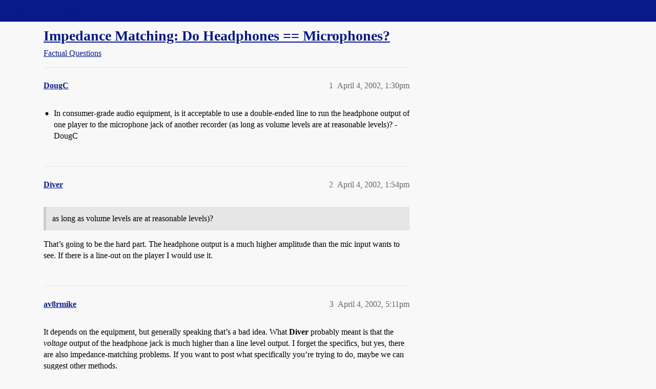

--- FILE ---
content_type: text/html; charset=utf-8
request_url: https://boards.straightdope.com/t/impedance-matching-do-headphones-microphones/101757
body_size: 8430
content:
<!DOCTYPE html>
<html lang="en">
  <head>
    <meta charset="utf-8">
    <title>Impedance Matching: Do Headphones == Microphones? - Factual Questions - Straight Dope Message Board</title>
    <meta name="description" content="In consumer-grade audio equipment, is it acceptable to use a double-ended line to run the headphone output of one player to the microphone jack of another recorder (as long as volume levels are at reasonable levels)&amp;hellip;">
    <meta name="generator" content="Discourse 2026.1.0-latest - https://github.com/discourse/discourse version f8f53ac5e8e4348ae308fcddc078766463d5e5f3">
<link rel="icon" type="image/png" href="https://global.discourse-cdn.com/straightdope/optimized/2X/e/e489c3b7d8fce19c4b355dd4fc3f88cc39c34b87_2_32x32.png">
<link rel="apple-touch-icon" type="image/png" href="https://global.discourse-cdn.com/straightdope/optimized/2X/e/e489c3b7d8fce19c4b355dd4fc3f88cc39c34b87_2_180x180.png">
<meta name="theme-color" media="all" content="#081a8a">

<meta name="color-scheme" content="light">

<meta name="viewport" content="width=device-width, initial-scale=1.0, minimum-scale=1.0, viewport-fit=cover">
<link rel="canonical" href="https://boards.straightdope.com/t/impedance-matching-do-headphones-microphones/101757" />


<link rel="search" type="application/opensearchdescription+xml" href="https://boards.straightdope.com/opensearch.xml" title="Straight Dope Message Board Search">

    
    <link href="https://sea3.discourse-cdn.com/straightdope/stylesheets/color_definitions_straightdope_10_15_14d88d7abb675dbd49d405276841b8ed8a760966.css?__ws=boards.straightdope.com" media="all" rel="stylesheet" class="light-scheme" data-scheme-id="10"/>

<link href="https://sea3.discourse-cdn.com/straightdope/stylesheets/common_c7b90b2fa68f990419ac699a4907d36dd20e49f5.css?__ws=boards.straightdope.com" media="all" rel="stylesheet" data-target="common"  />

  <link href="https://sea3.discourse-cdn.com/straightdope/stylesheets/mobile_c7b90b2fa68f990419ac699a4907d36dd20e49f5.css?__ws=boards.straightdope.com" media="(max-width: 39.99999rem)" rel="stylesheet" data-target="mobile"  />
  <link href="https://sea3.discourse-cdn.com/straightdope/stylesheets/desktop_c7b90b2fa68f990419ac699a4907d36dd20e49f5.css?__ws=boards.straightdope.com" media="(min-width: 40rem)" rel="stylesheet" data-target="desktop"  />



    <link href="https://sea3.discourse-cdn.com/straightdope/stylesheets/checklist_c7b90b2fa68f990419ac699a4907d36dd20e49f5.css?__ws=boards.straightdope.com" media="all" rel="stylesheet" data-target="checklist"  />
    <link href="https://sea3.discourse-cdn.com/straightdope/stylesheets/discourse-adplugin_c7b90b2fa68f990419ac699a4907d36dd20e49f5.css?__ws=boards.straightdope.com" media="all" rel="stylesheet" data-target="discourse-adplugin"  />
    <link href="https://sea3.discourse-cdn.com/straightdope/stylesheets/discourse-ai_c7b90b2fa68f990419ac699a4907d36dd20e49f5.css?__ws=boards.straightdope.com" media="all" rel="stylesheet" data-target="discourse-ai"  />
    <link href="https://sea3.discourse-cdn.com/straightdope/stylesheets/discourse-akismet_c7b90b2fa68f990419ac699a4907d36dd20e49f5.css?__ws=boards.straightdope.com" media="all" rel="stylesheet" data-target="discourse-akismet"  />
    <link href="https://sea3.discourse-cdn.com/straightdope/stylesheets/discourse-cakeday_c7b90b2fa68f990419ac699a4907d36dd20e49f5.css?__ws=boards.straightdope.com" media="all" rel="stylesheet" data-target="discourse-cakeday"  />
    <link href="https://sea3.discourse-cdn.com/straightdope/stylesheets/discourse-data-explorer_c7b90b2fa68f990419ac699a4907d36dd20e49f5.css?__ws=boards.straightdope.com" media="all" rel="stylesheet" data-target="discourse-data-explorer"  />
    <link href="https://sea3.discourse-cdn.com/straightdope/stylesheets/discourse-details_c7b90b2fa68f990419ac699a4907d36dd20e49f5.css?__ws=boards.straightdope.com" media="all" rel="stylesheet" data-target="discourse-details"  />
    <link href="https://sea3.discourse-cdn.com/straightdope/stylesheets/discourse-github_c7b90b2fa68f990419ac699a4907d36dd20e49f5.css?__ws=boards.straightdope.com" media="all" rel="stylesheet" data-target="discourse-github"  />
    <link href="https://sea3.discourse-cdn.com/straightdope/stylesheets/discourse-lazy-videos_c7b90b2fa68f990419ac699a4907d36dd20e49f5.css?__ws=boards.straightdope.com" media="all" rel="stylesheet" data-target="discourse-lazy-videos"  />
    <link href="https://sea3.discourse-cdn.com/straightdope/stylesheets/discourse-local-dates_c7b90b2fa68f990419ac699a4907d36dd20e49f5.css?__ws=boards.straightdope.com" media="all" rel="stylesheet" data-target="discourse-local-dates"  />
    <link href="https://sea3.discourse-cdn.com/straightdope/stylesheets/discourse-math_c7b90b2fa68f990419ac699a4907d36dd20e49f5.css?__ws=boards.straightdope.com" media="all" rel="stylesheet" data-target="discourse-math"  />
    <link href="https://sea3.discourse-cdn.com/straightdope/stylesheets/discourse-narrative-bot_c7b90b2fa68f990419ac699a4907d36dd20e49f5.css?__ws=boards.straightdope.com" media="all" rel="stylesheet" data-target="discourse-narrative-bot"  />
    <link href="https://sea3.discourse-cdn.com/straightdope/stylesheets/discourse-policy_c7b90b2fa68f990419ac699a4907d36dd20e49f5.css?__ws=boards.straightdope.com" media="all" rel="stylesheet" data-target="discourse-policy"  />
    <link href="https://sea3.discourse-cdn.com/straightdope/stylesheets/discourse-presence_c7b90b2fa68f990419ac699a4907d36dd20e49f5.css?__ws=boards.straightdope.com" media="all" rel="stylesheet" data-target="discourse-presence"  />
    <link href="https://sea3.discourse-cdn.com/straightdope/stylesheets/discourse-solved_c7b90b2fa68f990419ac699a4907d36dd20e49f5.css?__ws=boards.straightdope.com" media="all" rel="stylesheet" data-target="discourse-solved"  />
    <link href="https://sea3.discourse-cdn.com/straightdope/stylesheets/discourse-templates_c7b90b2fa68f990419ac699a4907d36dd20e49f5.css?__ws=boards.straightdope.com" media="all" rel="stylesheet" data-target="discourse-templates"  />
    <link href="https://sea3.discourse-cdn.com/straightdope/stylesheets/discourse-tooltips_c7b90b2fa68f990419ac699a4907d36dd20e49f5.css?__ws=boards.straightdope.com" media="all" rel="stylesheet" data-target="discourse-tooltips"  />
    <link href="https://sea3.discourse-cdn.com/straightdope/stylesheets/discourse-topic-voting_c7b90b2fa68f990419ac699a4907d36dd20e49f5.css?__ws=boards.straightdope.com" media="all" rel="stylesheet" data-target="discourse-topic-voting"  />
    <link href="https://sea3.discourse-cdn.com/straightdope/stylesheets/discourse-user-notes_c7b90b2fa68f990419ac699a4907d36dd20e49f5.css?__ws=boards.straightdope.com" media="all" rel="stylesheet" data-target="discourse-user-notes"  />
    <link href="https://sea3.discourse-cdn.com/straightdope/stylesheets/footnote_c7b90b2fa68f990419ac699a4907d36dd20e49f5.css?__ws=boards.straightdope.com" media="all" rel="stylesheet" data-target="footnote"  />
    <link href="https://sea3.discourse-cdn.com/straightdope/stylesheets/hosted-site_c7b90b2fa68f990419ac699a4907d36dd20e49f5.css?__ws=boards.straightdope.com" media="all" rel="stylesheet" data-target="hosted-site"  />
    <link href="https://sea3.discourse-cdn.com/straightdope/stylesheets/poll_c7b90b2fa68f990419ac699a4907d36dd20e49f5.css?__ws=boards.straightdope.com" media="all" rel="stylesheet" data-target="poll"  />
    <link href="https://sea3.discourse-cdn.com/straightdope/stylesheets/spoiler-alert_c7b90b2fa68f990419ac699a4907d36dd20e49f5.css?__ws=boards.straightdope.com" media="all" rel="stylesheet" data-target="spoiler-alert"  />
    <link href="https://sea3.discourse-cdn.com/straightdope/stylesheets/discourse-ai_mobile_c7b90b2fa68f990419ac699a4907d36dd20e49f5.css?__ws=boards.straightdope.com" media="(max-width: 39.99999rem)" rel="stylesheet" data-target="discourse-ai_mobile"  />
    <link href="https://sea3.discourse-cdn.com/straightdope/stylesheets/discourse-solved_mobile_c7b90b2fa68f990419ac699a4907d36dd20e49f5.css?__ws=boards.straightdope.com" media="(max-width: 39.99999rem)" rel="stylesheet" data-target="discourse-solved_mobile"  />
    <link href="https://sea3.discourse-cdn.com/straightdope/stylesheets/discourse-topic-voting_mobile_c7b90b2fa68f990419ac699a4907d36dd20e49f5.css?__ws=boards.straightdope.com" media="(max-width: 39.99999rem)" rel="stylesheet" data-target="discourse-topic-voting_mobile"  />
    <link href="https://sea3.discourse-cdn.com/straightdope/stylesheets/discourse-ai_desktop_c7b90b2fa68f990419ac699a4907d36dd20e49f5.css?__ws=boards.straightdope.com" media="(min-width: 40rem)" rel="stylesheet" data-target="discourse-ai_desktop"  />
    <link href="https://sea3.discourse-cdn.com/straightdope/stylesheets/discourse-topic-voting_desktop_c7b90b2fa68f990419ac699a4907d36dd20e49f5.css?__ws=boards.straightdope.com" media="(min-width: 40rem)" rel="stylesheet" data-target="discourse-topic-voting_desktop"  />
    <link href="https://sea3.discourse-cdn.com/straightdope/stylesheets/poll_desktop_c7b90b2fa68f990419ac699a4907d36dd20e49f5.css?__ws=boards.straightdope.com" media="(min-width: 40rem)" rel="stylesheet" data-target="poll_desktop"  />

  <link href="https://sea3.discourse-cdn.com/straightdope/stylesheets/common_theme_26_ae42e2bcf9a0be5e6a4bda9e634682eaabf9ea17.css?__ws=boards.straightdope.com" media="all" rel="stylesheet" data-target="common_theme" data-theme-id="26" data-theme-name="custom ads"/>
<link href="https://sea3.discourse-cdn.com/straightdope/stylesheets/common_theme_9_ce9ead0f0a731df12505262e5af37e158e346a07.css?__ws=boards.straightdope.com" media="all" rel="stylesheet" data-target="common_theme" data-theme-id="9" data-theme-name="custom header links"/>
<link href="https://sea3.discourse-cdn.com/straightdope/stylesheets/common_theme_11_1222a2b4cd48aab8159198f692febbe7b533ed8b.css?__ws=boards.straightdope.com" media="all" rel="stylesheet" data-target="common_theme" data-theme-id="11" data-theme-name="easy footer"/>
<link href="https://sea3.discourse-cdn.com/straightdope/stylesheets/common_theme_24_c1f79bf338f8bf6fca17b41a7251be34a89b3d82.css?__ws=boards.straightdope.com" media="all" rel="stylesheet" data-target="common_theme" data-theme-id="24" data-theme-name="icon header links"/>
<link href="https://sea3.discourse-cdn.com/straightdope/stylesheets/common_theme_15_f364cf464eec7c466958c417fe4d650baf3e79ae.css?__ws=boards.straightdope.com" media="all" rel="stylesheet" data-target="common_theme" data-theme-id="15" data-theme-name="straight dope light"/>
<link href="https://sea3.discourse-cdn.com/straightdope/stylesheets/common_theme_20_d21e311302db0790eee85a63f95d7c35948c489c.css?__ws=boards.straightdope.com" media="all" rel="stylesheet" data-target="common_theme" data-theme-id="20" data-theme-name="hide flagging options"/>
    
    <link href="https://sea3.discourse-cdn.com/straightdope/stylesheets/desktop_theme_15_9228fdb0571600ae5df476e212ae70bcbbaa3f7e.css?__ws=boards.straightdope.com" media="(min-width: 40rem)" rel="stylesheet" data-target="desktop_theme" data-theme-id="15" data-theme-name="straight dope light"/>

    
<!-- Google Tag Manager -->
<script defer="" src="https://sea3.discourse-cdn.com/straightdope/theme-javascripts/8898f2da089803c5a8a0d5664058b30b6d4944b3.js?__ws=boards.straightdope.com" data-theme-id="12" nonce="FcIAIXmjgB4qtqudQzlhjRklC"></script>
<!-- End Google Tag Manager -—>
</head>-->
<!-- This is utilized for the custom ads component -->
<script defer="" data-domain="boards.straightdope.com" src="https://www.discourse.org/js/script.outbound-links.tagged-events.js" nonce="FcIAIXmjgB4qtqudQzlhjRklC"></script>
    <meta id="data-ga-universal-analytics" data-tracking-code="UA-52083976-16" data-json="{&quot;cookieDomain&quot;:&quot;boards.straightdope.com&quot;}" data-auto-link-domains="">

  <script defer src="https://global.discourse-cdn.com/straightdope/assets/google-universal-analytics-v3-b3a99bbc.br.js" data-discourse-entrypoint="google-universal-analytics-v3" nonce="FcIAIXmjgB4qtqudQzlhjRklC"></script>


        <link rel="alternate nofollow" type="application/rss+xml" title="RSS feed of &#39;Impedance Matching: Do Headphones == Microphones?&#39;" href="https://boards.straightdope.com/t/impedance-matching-do-headphones-microphones/101757.rss" />
    <meta property="og:site_name" content="Straight Dope Message Board" />
<meta property="og:type" content="website" />
<meta name="twitter:card" content="summary" />
<meta name="twitter:image" content="https://global.discourse-cdn.com/straightdope/original/2X/e/e489c3b7d8fce19c4b355dd4fc3f88cc39c34b87.png" />
<meta property="og:image" content="https://global.discourse-cdn.com/straightdope/original/2X/e/e489c3b7d8fce19c4b355dd4fc3f88cc39c34b87.png" />
<meta property="og:url" content="https://boards.straightdope.com/t/impedance-matching-do-headphones-microphones/101757" />
<meta name="twitter:url" content="https://boards.straightdope.com/t/impedance-matching-do-headphones-microphones/101757" />
<meta property="og:title" content="Impedance Matching: Do Headphones == Microphones?" />
<meta name="twitter:title" content="Impedance Matching: Do Headphones == Microphones?" />
<meta property="og:description" content="In consumer-grade audio equipment, is it acceptable to use a double-ended line to run the headphone output of one player to the microphone jack of another recorder (as long as volume levels are at reasonable levels)? - DougC" />
<meta name="twitter:description" content="In consumer-grade audio equipment, is it acceptable to use a double-ended line to run the headphone output of one player to the microphone jack of another recorder (as long as volume levels are at reasonable levels)? - DougC" />
<meta property="og:article:section" content="Factual Questions" />
<meta property="og:article:section:color" content="0088CC" />
<meta property="article:published_time" content="2002-04-04T13:30:12+00:00" />
<meta property="og:ignore_canonical" content="true" />


    
  </head>
  <body class="crawler ">
    
    <header>
  <a href="/">Straight Dope Message Board</a>
</header>

    <div id="main-outlet" class="wrap" role="main">
        <div id="topic-title">
    <h1>
      <a href="/t/impedance-matching-do-headphones-microphones/101757">Impedance Matching: Do Headphones == Microphones?</a>
    </h1>

      <div class="topic-category" itemscope itemtype="http://schema.org/BreadcrumbList">
          <span itemprop="itemListElement" itemscope itemtype="http://schema.org/ListItem">
            <a href="/c/factual-questions/9" class="badge-wrapper bullet" itemprop="item">
              <span class='badge-category-bg' style='background-color: #0088CC'></span>
              <span class='badge-category clear-badge'>
                <span class='category-name' itemprop='name'>Factual Questions</span>
              </span>
            </a>
            <meta itemprop="position" content="1" />
          </span>
      </div>

  </div>

  

    <div itemscope itemtype='http://schema.org/DiscussionForumPosting'>
      <meta itemprop='headline' content='Impedance Matching: Do Headphones == Microphones?'>
      <link itemprop='url' href='https://boards.straightdope.com/t/impedance-matching-do-headphones-microphones/101757'>
      <meta itemprop='datePublished' content='2002-04-04T13:30:12Z'>
        <meta itemprop='articleSection' content='Factual Questions'>
      <meta itemprop='keywords' content=''>
      <div itemprop='publisher' itemscope itemtype="http://schema.org/Organization">
        <meta itemprop='name' content='Straight Dope Message Board'>
          <div itemprop='logo' itemscope itemtype="http://schema.org/ImageObject">
            <meta itemprop='url' content='https://global.discourse-cdn.com/straightdope/original/2X/8/869bc1b860d43b6812f2b6372013429a49590e87.jpeg'>
          </div>
      </div>


          <div id='post_1'  class='topic-body crawler-post'>
            <div class='crawler-post-meta'>
              <span class="creator" itemprop="author" itemscope itemtype="http://schema.org/Person">
                <a itemprop="url" rel='nofollow' href='https://boards.straightdope.com/u/DougC'><span itemprop='name'>DougC</span></a>
                
              </span>

                <link itemprop="mainEntityOfPage" href="https://boards.straightdope.com/t/impedance-matching-do-headphones-microphones/101757">


              <span class="crawler-post-infos">
                  <time  datetime='2002-04-04T13:30:12Z' class='post-time'>
                    April 4, 2002,  1:30pm
                  </time>
                  <meta itemprop='dateModified' content='2002-04-04T13:30:12Z'>
              <span itemprop='position'>1</span>
              </span>
            </div>
            <div class='post' itemprop='text'>
              <ul>
<li>
<ul>
<li>
<ul>
<li>In consumer-grade audio equipment, is it acceptable to use a double-ended line to run the headphone output of one player to the microphone jack of another recorder (as long as volume levels are at reasonable levels)? - DougC</li>
</ul>
</li>
</ul>
</li>
</ul>
            </div>

            <div itemprop="interactionStatistic" itemscope itemtype="http://schema.org/InteractionCounter">
              <meta itemprop="interactionType" content="http://schema.org/LikeAction"/>
              <meta itemprop="userInteractionCount" content="0" />
              <span class='post-likes'></span>
            </div>


            
          </div>
          <div id='post_2' itemprop='comment' itemscope itemtype='http://schema.org/Comment' class='topic-body crawler-post'>
            <div class='crawler-post-meta'>
              <span class="creator" itemprop="author" itemscope itemtype="http://schema.org/Person">
                <a itemprop="url" rel='nofollow' href='https://boards.straightdope.com/u/Diver'><span itemprop='name'>Diver</span></a>
                
              </span>



              <span class="crawler-post-infos">
                  <time itemprop='datePublished' datetime='2002-04-04T13:54:05Z' class='post-time'>
                    April 4, 2002,  1:54pm
                  </time>
                  <meta itemprop='dateModified' content='2002-04-04T13:54:05Z'>
              <span itemprop='position'>2</span>
              </span>
            </div>
            <div class='post' itemprop='text'>
              <aside class="quote no-group">
<blockquote>
<p>as long as volume levels are at reasonable levels)?</p>
</blockquote>
</aside>
<p>That’s going  to be the hard part. The headphone output is a much higher amplitude than the mic input wants to see. If there is a line-out on the player I would use it.</p>
            </div>

            <div itemprop="interactionStatistic" itemscope itemtype="http://schema.org/InteractionCounter">
              <meta itemprop="interactionType" content="http://schema.org/LikeAction"/>
              <meta itemprop="userInteractionCount" content="0" />
              <span class='post-likes'></span>
            </div>


            
          </div>
          <div id='post_3' itemprop='comment' itemscope itemtype='http://schema.org/Comment' class='topic-body crawler-post'>
            <div class='crawler-post-meta'>
              <span class="creator" itemprop="author" itemscope itemtype="http://schema.org/Person">
                <a itemprop="url" rel='nofollow' href='https://boards.straightdope.com/u/av8rmike'><span itemprop='name'>av8rmike</span></a>
                
              </span>



              <span class="crawler-post-infos">
                  <time itemprop='datePublished' datetime='2002-04-04T17:11:48Z' class='post-time'>
                    April 4, 2002,  5:11pm
                  </time>
                  <meta itemprop='dateModified' content='2002-04-04T17:11:48Z'>
              <span itemprop='position'>3</span>
              </span>
            </div>
            <div class='post' itemprop='text'>
              <p>It depends on the equipment, but generally speaking that’s a bad idea.  What <strong>Diver</strong> probably meant is that the <em>voltage</em> output of the headphone jack is much higher than a line level output.  I forget the specifics, but yes, there are also impedance-matching problems.  If you want to post what specifically you’re trying to do, maybe we can suggest other methods.</p>
            </div>

            <div itemprop="interactionStatistic" itemscope itemtype="http://schema.org/InteractionCounter">
              <meta itemprop="interactionType" content="http://schema.org/LikeAction"/>
              <meta itemprop="userInteractionCount" content="0" />
              <span class='post-likes'></span>
            </div>


            
          </div>
          <div id='post_4' itemprop='comment' itemscope itemtype='http://schema.org/Comment' class='topic-body crawler-post'>
            <div class='crawler-post-meta'>
              <span class="creator" itemprop="author" itemscope itemtype="http://schema.org/Person">
                <a itemprop="url" rel='nofollow' href='https://boards.straightdope.com/u/DougC'><span itemprop='name'>DougC</span></a>
                
              </span>



              <span class="crawler-post-infos">
                  <time itemprop='datePublished' datetime='2002-04-04T22:23:51Z' class='post-time'>
                    April 4, 2002, 10:23pm
                  </time>
                  <meta itemprop='dateModified' content='2002-04-04T22:23:51Z'>
              <span itemprop='position'>4</span>
              </span>
            </div>
            <div class='post' itemprop='text'>
              <ul>
<li>
<ul>
<li>
<ul>
<li>I want to record directly from some audio equipment that has no line-outs, only headphone jacks. Is there an adapter to allow this? - DougC</li>
</ul>
</li>
</ul>
</li>
</ul>
            </div>

            <div itemprop="interactionStatistic" itemscope itemtype="http://schema.org/InteractionCounter">
              <meta itemprop="interactionType" content="http://schema.org/LikeAction"/>
              <meta itemprop="userInteractionCount" content="0" />
              <span class='post-likes'></span>
            </div>


            
          </div>
          <div id='post_5' itemprop='comment' itemscope itemtype='http://schema.org/Comment' class='topic-body crawler-post'>
            <div class='crawler-post-meta'>
              <span class="creator" itemprop="author" itemscope itemtype="http://schema.org/Person">
                <a itemprop="url" rel='nofollow' href='https://boards.straightdope.com/u/astro'><span itemprop='name'>astro</span></a>
                
              </span>



              <span class="crawler-post-infos">
                  <time itemprop='datePublished' datetime='2002-04-04T22:53:36Z' class='post-time'>
                    April 4, 2002, 10:53pm
                  </time>
                  <meta itemprop='dateModified' content='2002-04-04T22:53:36Z'>
              <span itemprop='position'>5</span>
              </span>
            </div>
            <div class='post' itemprop='text'>
              <p>Here… add sizing ior splitting  adapters as needed</p><aside class="onebox allowlistedgeneric" data-onebox-src="https://www.radioshack.com/">
  <header class="source">
      <img src="https://cdn.shopify.com/s/files/1/1490/5112/files/favicon-32x32_2_32x.png?v=1609309949" class="site-icon" width="32" height="32">

      <a href="https://www.radioshack.com/" target="_blank" rel="noopener nofollow ugc">RadioShack</a>
  </header>

  <article class="onebox-body">
    <div class="aspect-image" style="--aspect-ratio:690/361;"><img src="https://cdn.shopify.com/s/files/1/1490/5112/files/radioshack_logo_303608e2-a97b-4aa8-b8cb-7c8450674929_1200x1200.png?v=1620195343" class="thumbnail" width="690" height="361"></div>

<h3><a href="https://www.radioshack.com/" target="_blank" rel="noopener nofollow ugc">RadioShack.com Official Site - America's Technology Store</a></h3>

  <p>The Shack Is Back! Shop Radios, Headphones, TV Antennas, Cables &amp; Adapters, DIY Tools &amp; Parts, Electronics Maker Kits, and much more brand new arrivals daily! Don't forget to visit any of our 450+ RadioShack locations across America!</p>


  </article>

  <div class="onebox-metadata">
    
    
  </div>

  <div style="clear: both"></div>
</aside>

<aside class="quote no-group">
<blockquote>
<p>6’ Attenuating Dubbing Cord</p>
<p>$3.99   Reg. Price Brand: RadioShack<br>
Cat.<span class="hashtag">#:</span> 42-2461 Model: 42-2461</p>
<p>Connect two stereo components to dub audio</p>
<p>Has 1/8" mono phone plug at one end and a phono plug at the other end<br>
Shielding preserves signal strength and guards against interference, or “hum”<br>
Length 6 feet</p>
</blockquote>
</aside>
            </div>

            <div itemprop="interactionStatistic" itemscope itemtype="http://schema.org/InteractionCounter">
              <meta itemprop="interactionType" content="http://schema.org/LikeAction"/>
              <meta itemprop="userInteractionCount" content="0" />
              <span class='post-likes'></span>
            </div>


            
          </div>
          <div id='post_6' itemprop='comment' itemscope itemtype='http://schema.org/Comment' class='topic-body crawler-post'>
            <div class='crawler-post-meta'>
              <span class="creator" itemprop="author" itemscope itemtype="http://schema.org/Person">
                <a itemprop="url" rel='nofollow' href='https://boards.straightdope.com/u/Crafter_Man'><span itemprop='name'>Crafter_Man</span></a>
                
              </span>



              <span class="crawler-post-infos">
                  <time itemprop='datePublished' datetime='2002-04-04T22:57:20Z' class='post-time'>
                    April 4, 2002, 10:57pm
                  </time>
                  <meta itemprop='dateModified' content='2002-04-04T22:57:20Z'>
              <span itemprop='position'>6</span>
              </span>
            </div>
            <div class='post' itemprop='text'>
              <p>I’ve recorded from a headphone jack before, and didn’t have any problems.</p>
<p>“Impedance mismatch” shouldn’t be an issue, since a low impedance source (headphone jack, which is probably a few ohms) is driving a moderately high impedance load (the line level input, which is probably around 10,000 ohms).</p>
<p>But you must be careful about voltage level.  “Line level” is typically around 1 V, and a headphone jack can source more than that.  So you’ll probably have to attenuate the headphone signal.  There are three options:</p>
<ol>
<li>If there’s a dedicated volume control for the headphone jack, simply turn it down to a low setting.</li>
<li>Purchase a patch cable with in-line adjustable attenuator.  I know Radio Shack used to sell one.  Not sure if it still does.</li>
<li>Build your own adjustable attenuator using a potentiometer (one per channel).</li>
</ol>
            </div>

            <div itemprop="interactionStatistic" itemscope itemtype="http://schema.org/InteractionCounter">
              <meta itemprop="interactionType" content="http://schema.org/LikeAction"/>
              <meta itemprop="userInteractionCount" content="0" />
              <span class='post-likes'></span>
            </div>


            
          </div>
          <div id='post_7' itemprop='comment' itemscope itemtype='http://schema.org/Comment' class='topic-body crawler-post'>
            <div class='crawler-post-meta'>
              <span class="creator" itemprop="author" itemscope itemtype="http://schema.org/Person">
                <a itemprop="url" rel='nofollow' href='https://boards.straightdope.com/u/KneadToKnow'><span itemprop='name'>KneadToKnow</span></a>
                
              </span>



              <span class="crawler-post-infos">
                  <time itemprop='datePublished' datetime='2002-04-04T23:11:35Z' class='post-time'>
                    April 4, 2002, 11:11pm
                  </time>
                  <meta itemprop='dateModified' content='2002-04-04T23:11:35Z'>
              <span itemprop='position'>7</span>
              </span>
            </div>
            <div class='post' itemprop='text'>
              <aside class="quote no-group">
<blockquote>
<p>*Originally posted by Crafter_Man *<br>
I’ve recorded from a headphone jack before, and didn’t have any problems.</p>
</blockquote>
</aside>
<p>Ditto. Though I was using AUX IN jacks on the record device rather than a MIC input. Would that make a difference?</p>
            </div>

            <div itemprop="interactionStatistic" itemscope itemtype="http://schema.org/InteractionCounter">
              <meta itemprop="interactionType" content="http://schema.org/LikeAction"/>
              <meta itemprop="userInteractionCount" content="0" />
              <span class='post-likes'></span>
            </div>


            
          </div>
          <div id='post_8' itemprop='comment' itemscope itemtype='http://schema.org/Comment' class='topic-body crawler-post'>
            <div class='crawler-post-meta'>
              <span class="creator" itemprop="author" itemscope itemtype="http://schema.org/Person">
                <a itemprop="url" rel='nofollow' href='https://boards.straightdope.com/u/av8rmike'><span itemprop='name'>av8rmike</span></a>
                
              </span>



              <span class="crawler-post-infos">
                  <time itemprop='datePublished' datetime='2002-04-05T00:03:41Z' class='post-time'>
                    April 5, 2002, 12:03am
                  </time>
                  <meta itemprop='dateModified' content='2002-04-05T00:03:41Z'>
              <span itemprop='position'>8</span>
              </span>
            </div>
            <div class='post' itemprop='text'>
              <p>Yeah, Crafter_Man, I realized I had my numbers backwards.  DougC, just be careful with keeping the levels low, otherwise you may toast the input circuitry of the recording device.  You may want to get an attenuator anyway, to give you a little more volume flexibility.</p>
<p>And KtK, Aux In is probably a line input, as opposed to a mic input, so you probably didn’t have to turn down the output signal as much.  Should be OK.  (Crafter_man?)</p>
            </div>

            <div itemprop="interactionStatistic" itemscope itemtype="http://schema.org/InteractionCounter">
              <meta itemprop="interactionType" content="http://schema.org/LikeAction"/>
              <meta itemprop="userInteractionCount" content="0" />
              <span class='post-likes'></span>
            </div>


            
          </div>
          <div id='post_9' itemprop='comment' itemscope itemtype='http://schema.org/Comment' class='topic-body crawler-post'>
            <div class='crawler-post-meta'>
              <span class="creator" itemprop="author" itemscope itemtype="http://schema.org/Person">
                <a itemprop="url" rel='nofollow' href='https://boards.straightdope.com/u/Crafter_Man'><span itemprop='name'>Crafter_Man</span></a>
                
              </span>



              <span class="crawler-post-infos">
                  <time itemprop='datePublished' datetime='2002-04-05T00:18:50Z' class='post-time'>
                    April 5, 2002, 12:18am
                  </time>
                  <meta itemprop='dateModified' content='2002-04-05T00:18:50Z'>
              <span itemprop='position'>9</span>
              </span>
            </div>
            <div class='post' itemprop='text'>
              <aside class="quote no-group">
<blockquote>
<p>*Originally posted by av8rmike *<br>
**Yeah, Crafter_Man, I realized I had my numbers backwards.  DougC, just be careful with keeping the levels low, otherwise you may toast the input circuitry of the recording device.  You may want to get an attenuator anyway, to give you a little more volume flexibility.</p>
<p>And KtK, Aux In is probably a line input, as opposed to a mic input, so you probably didn’t have to turn down the output signal as much.  Should be OK.  (Crafter_man?) **</p>
</blockquote>
</aside>
<p>Right – an “AUX” input is most likely a line-level input.</p>
<p>There’s not much concern about blowing stuff up here… even if you directly connected the headphone output jack to the line level input, the worst that would happen is that it would sound like crap (lots of clipping &amp; distortion).  If you have an in-line attenuator or dedicated volume control, simply turn it down until it no longer clips/distorts.</p>
            </div>

            <div itemprop="interactionStatistic" itemscope itemtype="http://schema.org/InteractionCounter">
              <meta itemprop="interactionType" content="http://schema.org/LikeAction"/>
              <meta itemprop="userInteractionCount" content="0" />
              <span class='post-likes'></span>
            </div>


            
          </div>
          <div id='post_10' itemprop='comment' itemscope itemtype='http://schema.org/Comment' class='topic-body crawler-post'>
            <div class='crawler-post-meta'>
              <span class="creator" itemprop="author" itemscope itemtype="http://schema.org/Person">
                <a itemprop="url" rel='nofollow' href='https://boards.straightdope.com/u/DougC'><span itemprop='name'>DougC</span></a>
                
              </span>



              <span class="crawler-post-infos">
                  <time itemprop='datePublished' datetime='2002-04-05T14:20:43Z' class='post-time'>
                    April 5, 2002,  2:20pm
                  </time>
                  <meta itemprop='dateModified' content='2002-04-05T14:20:43Z'>
              <span itemprop='position'>10</span>
              </span>
            </div>
            <div class='post' itemprop='text'>
              <ul>
<li>
<ul>
<li>
<ul>
<li>Well, after getting really really bored I actually RTFM, and it turns out the thing has three different types of input, but only two input jacks: one is a mini mic jack, and the other is an optical-in/out, but <em>also</em> a regular line-in/out… It’s a Sony MZ-R700DPC minidisc recorder, by the by.</li>
</ul>
</li>
</ul>
</li>
<li>That particular Radio Shack line is mono only though, and I want a solution that supports stereo. I know it records stereo because I did the headphone/mic thing and could hear the separate channels upon playback.  - DougC</li>
</ul>
            </div>

            <div itemprop="interactionStatistic" itemscope itemtype="http://schema.org/InteractionCounter">
              <meta itemprop="interactionType" content="http://schema.org/LikeAction"/>
              <meta itemprop="userInteractionCount" content="0" />
              <span class='post-likes'></span>
            </div>


            
          </div>
          <div id='post_11' itemprop='comment' itemscope itemtype='http://schema.org/Comment' class='topic-body crawler-post'>
            <div class='crawler-post-meta'>
              <span class="creator" itemprop="author" itemscope itemtype="http://schema.org/Person">
                <a itemprop="url" rel='nofollow' href='https://boards.straightdope.com/u/mack'><span itemprop='name'>mack</span></a>
                
              </span>



              <span class="crawler-post-infos">
                  <time itemprop='datePublished' datetime='2002-04-05T14:32:57Z' class='post-time'>
                    April 5, 2002,  2:32pm
                  </time>
                  <meta itemprop='dateModified' content='2002-04-05T14:32:57Z'>
              <span itemprop='position'>11</span>
              </span>
            </div>
            <div class='post' itemprop='text'>
              <p>I’ve used a headphone out from a cassette deck as a source before with no problems.  I ran it through a mixer though before sending the signal to my computer. You don’t  <em>need</em> a mixer. Just make sure, before plugging anything in, that the headphone level is all the way down, and that the recording level on the md is all the way down. bring everything up by increments until you get a good level. It’s probably better in the end to have the source signal as hot as you can stand rather than have the source low and the recording level on the md maxed.</p>
            </div>

            <div itemprop="interactionStatistic" itemscope itemtype="http://schema.org/InteractionCounter">
              <meta itemprop="interactionType" content="http://schema.org/LikeAction"/>
              <meta itemprop="userInteractionCount" content="0" />
              <span class='post-likes'></span>
            </div>


            
          </div>
          <div id='post_12' itemprop='comment' itemscope itemtype='http://schema.org/Comment' class='topic-body crawler-post'>
            <div class='crawler-post-meta'>
              <span class="creator" itemprop="author" itemscope itemtype="http://schema.org/Person">
                <a itemprop="url" rel='nofollow' href='https://boards.straightdope.com/u/scotth'><span itemprop='name'>scotth</span></a>
                
              </span>



              <span class="crawler-post-infos">
                  <time itemprop='datePublished' datetime='2002-04-05T15:20:39Z' class='post-time'>
                    April 5, 2002,  3:20pm
                  </time>
                  <meta itemprop='dateModified' content='2002-04-05T15:20:39Z'>
              <span itemprop='position'>12</span>
              </span>
            </div>
            <div class='post' itemprop='text'>
              <p>It seems alot of people are confusing something.</p>
<p>Many recording devices have two different inputs for recording.</p>
<p>Mic input and Line level.  They are NOT the same.</p>
<p>Line level usually expects from half a volt to maybe a couple of volts peak voltage levels.</p>
<p>Mic inputs expect voltages on the order of a millivolt or maybe less.</p>
<p>Hooking a line level out to a mic input is pretty much guaranteed not to work.  Headphone out hooked to a mic input just might work if the volume level is set low enough (just barely off of zero).</p>
<p>Headphone out hooked to line level in should work pretty well somewhere around mid range volume for the headphones.</p>
<p>With an attenuator pad in the neighborhood of 500:1 or 1000:1 you could probably hook line level or headphone out to mic in without too much problems.</p>
<p>If you have a choice between mic in and line in, always use line in if you are not using a mic for the input source.  The additional amplification of the signal by the mic input to get the signal up to a “line level” always adds “some” amount of noise.</p>
<p>Hope that makes sense.</p>
            </div>

            <div itemprop="interactionStatistic" itemscope itemtype="http://schema.org/InteractionCounter">
              <meta itemprop="interactionType" content="http://schema.org/LikeAction"/>
              <meta itemprop="userInteractionCount" content="0" />
              <span class='post-likes'></span>
            </div>


            
          </div>
          <div id='post_13' itemprop='comment' itemscope itemtype='http://schema.org/Comment' class='topic-body crawler-post'>
            <div class='crawler-post-meta'>
              <span class="creator" itemprop="author" itemscope itemtype="http://schema.org/Person">
                <a itemprop="url" rel='nofollow' href='https://boards.straightdope.com/u/DougC'><span itemprop='name'>DougC</span></a>
                
              </span>



              <span class="crawler-post-infos">
                  <time itemprop='datePublished' datetime='2002-04-05T15:21:35Z' class='post-time'>
                    April 5, 2002,  3:21pm
                  </time>
                  <meta itemprop='dateModified' content='2002-04-05T15:21:35Z'>
              <span itemprop='position'>13</span>
              </span>
            </div>
            <div class='post' itemprop='text'>
              <ul>
<li>
<ul>
<li>
<ul>
<li>Actually, the mic jack says “MIC JACK (plug-in power)”. What’s the “plug-in power” bit mean? - DougC</li>
</ul>
</li>
</ul>
</li>
</ul>
            </div>

            <div itemprop="interactionStatistic" itemscope itemtype="http://schema.org/InteractionCounter">
              <meta itemprop="interactionType" content="http://schema.org/LikeAction"/>
              <meta itemprop="userInteractionCount" content="0" />
              <span class='post-likes'></span>
            </div>


            
          </div>
          <div id='post_14' itemprop='comment' itemscope itemtype='http://schema.org/Comment' class='topic-body crawler-post'>
            <div class='crawler-post-meta'>
              <span class="creator" itemprop="author" itemscope itemtype="http://schema.org/Person">
                <a itemprop="url" rel='nofollow' href='https://boards.straightdope.com/u/scotth'><span itemprop='name'>scotth</span></a>
                
              </span>



              <span class="crawler-post-infos">
                  <time itemprop='datePublished' datetime='2002-04-05T16:09:35Z' class='post-time'>
                    April 5, 2002,  4:09pm
                  </time>
                  <meta itemprop='dateModified' content='2002-04-05T16:09:35Z'>
              <span itemprop='position'>14</span>
              </span>
            </div>
            <div class='post' itemprop='text'>
              <p>Plug in power is a feature used by many new recording devices. Quiet simply put, your recording device supplies a small amount of power to the microphone element. This allows your recording to be much more sensitive than a regular microphone. Technically this style of microphone is called an Electret Microphone.</p>
<p>I would not hook a headphone out or line out to this type of mic input.  This is designed for Electret Mics only.</p>
            </div>

            <div itemprop="interactionStatistic" itemscope itemtype="http://schema.org/InteractionCounter">
              <meta itemprop="interactionType" content="http://schema.org/LikeAction"/>
              <meta itemprop="userInteractionCount" content="0" />
              <span class='post-likes'></span>
            </div>


            
          </div>
          <div id='post_15' itemprop='comment' itemscope itemtype='http://schema.org/Comment' class='topic-body crawler-post'>
            <div class='crawler-post-meta'>
              <span class="creator" itemprop="author" itemscope itemtype="http://schema.org/Person">
                <a itemprop="url" rel='nofollow' href='https://boards.straightdope.com/u/Crafter_Man'><span itemprop='name'>Crafter_Man</span></a>
                
              </span>



              <span class="crawler-post-infos">
                  <time itemprop='datePublished' datetime='2002-04-05T16:52:44Z' class='post-time'>
                    April 5, 2002,  4:52pm
                  </time>
                  <meta itemprop='dateModified' content='2002-04-05T16:52:44Z'>
              <span itemprop='position'>15</span>
              </span>
            </div>
            <div class='post' itemprop='text'>
              <p><strong>Scotth</strong> is right - don’t try to connect between a headphone output jack and a microphone input jack.  Connect to a line-level input.</p>
<p>So the Radio Shack device is for mono only?  You’ll have to buy two of them, then.  Plus you’ll have to purchase a stereo male plug (to plug into the headphone jack).  Cut-n-splice everything together, and you should have something that works…</p>
            </div>

            <div itemprop="interactionStatistic" itemscope itemtype="http://schema.org/InteractionCounter">
              <meta itemprop="interactionType" content="http://schema.org/LikeAction"/>
              <meta itemprop="userInteractionCount" content="0" />
              <span class='post-likes'></span>
            </div>


            
          </div>
          <div id='post_16' itemprop='comment' itemscope itemtype='http://schema.org/Comment' class='topic-body crawler-post'>
            <div class='crawler-post-meta'>
              <span class="creator" itemprop="author" itemscope itemtype="http://schema.org/Person">
                <a itemprop="url" rel='nofollow' href='https://boards.straightdope.com/u/astro'><span itemprop='name'>astro</span></a>
                
              </span>



              <span class="crawler-post-infos">
                  <time itemprop='datePublished' datetime='2002-04-05T17:22:55Z' class='post-time'>
                    April 5, 2002,  5:22pm
                  </time>
                  <meta itemprop='dateModified' content='2002-04-05T17:22:55Z'>
              <span itemprop='position'>16</span>
              </span>
            </div>
            <div class='post' itemprop='text'>
              <aside class="quote no-group">
<blockquote>
<p>*Originally posted by DougC *<br>
**- - - Well, after getting really really bored I actually RTFM, and it turns out the thing has three different types of input, but only two input jacks: one is a mini mic jack, and the other is an optical-in/out, but <em>also</em> a regular line-in/out… It’s a Sony MZ-R700DPC minidisc recorder, by the by.</p>
<ul>
<li>That particular Radio Shack line is mono only though, and I want a solution that supports stereo. I know it records stereo because I did the headphone/mic thing and could hear the separate channels upon playback.  - DougC **</li>
</ul>
</blockquote>
</aside>
<p>If that’s the case just get a stereo mini plug (headphone out) to stereo mini plug connector (aux in) and go to town. Adjust the headphone output levels as needed for a clean recording.</p>
<p>6’ Shielded Cable</p>
<p>$3.99   Reg. Price Brand: RadioShack -<br>
Cat.<span class="hashtag">#:</span> 42-2387 Model: 42-2387<br>
This shielded cable can be used as an extension cord. Shielding preserves signal strength and guards against interference, or “hum” - 1/8" stereo phone plugs at each end - Length 6 feet</p>
            </div>

            <div itemprop="interactionStatistic" itemscope itemtype="http://schema.org/InteractionCounter">
              <meta itemprop="interactionType" content="http://schema.org/LikeAction"/>
              <meta itemprop="userInteractionCount" content="0" />
              <span class='post-likes'></span>
            </div>


            
          </div>
    </div>


    <div id="related-topics" class="more-topics__list " role="complementary" aria-labelledby="related-topics-title">
  <h3 id="related-topics-title" class="more-topics__list-title">
    Related topics
  </h3>
  <div class="topic-list-container" itemscope itemtype='http://schema.org/ItemList'>
    <meta itemprop='itemListOrder' content='http://schema.org/ItemListOrderDescending'>
    <table class='topic-list'>
      <thead>
        <tr>
          <th>Topic</th>
          <th></th>
          <th class="replies">Replies</th>
          <th class="views">Views</th>
          <th>Activity</th>
        </tr>
      </thead>
      <tbody>
          <tr class="topic-list-item" id="topic-list-item-94899">
            <td class="main-link" itemprop='itemListElement' itemscope itemtype='http://schema.org/ListItem'>
              <meta itemprop='position' content='1'>
              <span class="link-top-line">
                <a itemprop='url' href='https://boards.straightdope.com/t/is-a-headphones-jack-the-same-thing-as-an-rca-or-line-in-jack/94899' class='title raw-link raw-topic-link'>Is a headphones jack the same thing as an RCA  or &quot;line in&quot; jack?</a>
              </span>
              <div class="link-bottom-line">
                  <a href='/c/factual-questions/9' class='badge-wrapper bullet'>
                    <span class='badge-category-bg' style='background-color: #0088CC'></span>
                    <span class='badge-category clear-badge'>
                      <span class='category-name'>Factual Questions</span>
                    </span>
                  </a>
                  <div class="discourse-tags">
                  </div>
              </div>
            </td>
            <td class="replies">
              <span class='posts' title='posts'>22</span>
            </td>
            <td class="views">
              <span class='views' title='views'>13246</span>
            </td>
            <td>
              December 7, 2001
            </td>
          </tr>
          <tr class="topic-list-item" id="topic-list-item-412196">
            <td class="main-link" itemprop='itemListElement' itemscope itemtype='http://schema.org/ListItem'>
              <meta itemprop='position' content='2'>
              <span class="link-top-line">
                <a itemprop='url' href='https://boards.straightdope.com/t/converting-analogue-audio-to-digital-using-the-1-8-mic-input/412196' class='title raw-link raw-topic-link'>Converting analogue audio to digital using the 1/8&quot; mic input</a>
              </span>
              <div class="link-bottom-line">
                  <a href='/c/factual-questions/9' class='badge-wrapper bullet'>
                    <span class='badge-category-bg' style='background-color: #0088CC'></span>
                    <span class='badge-category clear-badge'>
                      <span class='category-name'>Factual Questions</span>
                    </span>
                  </a>
                  <div class="discourse-tags">
                  </div>
              </div>
            </td>
            <td class="replies">
              <span class='posts' title='posts'>11</span>
            </td>
            <td class="views">
              <span class='views' title='views'>1041</span>
            </td>
            <td>
              July 18, 2007
            </td>
          </tr>
          <tr class="topic-list-item" id="topic-list-item-385798">
            <td class="main-link" itemprop='itemListElement' itemscope itemtype='http://schema.org/ListItem'>
              <meta itemprop='position' content='3'>
              <span class="link-top-line">
                <a itemprop='url' href='https://boards.straightdope.com/t/new-stereo-mixtape-making-question/385798' class='title raw-link raw-topic-link'>New Stereo Mixtape Making Question</a>
              </span>
              <div class="link-bottom-line">
                  <a href='/c/factual-questions/9' class='badge-wrapper bullet'>
                    <span class='badge-category-bg' style='background-color: #0088CC'></span>
                    <span class='badge-category clear-badge'>
                      <span class='category-name'>Factual Questions</span>
                    </span>
                  </a>
                  <div class="discourse-tags">
                  </div>
              </div>
            </td>
            <td class="replies">
              <span class='posts' title='posts'>3</span>
            </td>
            <td class="views">
              <span class='views' title='views'>632</span>
            </td>
            <td>
              December 30, 2006
            </td>
          </tr>
          <tr class="topic-list-item" id="topic-list-item-353920">
            <td class="main-link" itemprop='itemListElement' itemscope itemtype='http://schema.org/ListItem'>
              <meta itemprop='position' content='4'>
              <span class="link-top-line">
                <a itemprop='url' href='https://boards.straightdope.com/t/ok-to-use-signal-from-headphone-output-to-tape-recorder-input/353920' class='title raw-link raw-topic-link'>Ok to use signal from headphone output to tape recorder input?</a>
              </span>
              <div class="link-bottom-line">
                  <a href='/c/factual-questions/9' class='badge-wrapper bullet'>
                    <span class='badge-category-bg' style='background-color: #0088CC'></span>
                    <span class='badge-category clear-badge'>
                      <span class='category-name'>Factual Questions</span>
                    </span>
                  </a>
                  <div class="discourse-tags">
                  </div>
              </div>
            </td>
            <td class="replies">
              <span class='posts' title='posts'>5</span>
            </td>
            <td class="views">
              <span class='views' title='views'>1433</span>
            </td>
            <td>
              April 25, 2006
            </td>
          </tr>
          <tr class="topic-list-item" id="topic-list-item-494701">
            <td class="main-link" itemprop='itemListElement' itemscope itemtype='http://schema.org/ListItem'>
              <meta itemprop='position' content='5'>
              <span class="link-top-line">
                <a itemprop='url' href='https://boards.straightdope.com/t/questions-about-musical-gear-levels/494701' class='title raw-link raw-topic-link'>Questions about musical gear levels</a>
              </span>
              <div class="link-bottom-line">
                  <a href='/c/cafe-society/15' class='badge-wrapper bullet'>
                    <span class='badge-category-bg' style='background-color: #0088CC'></span>
                    <span class='badge-category clear-badge'>
                      <span class='category-name'>Cafe Society</span>
                    </span>
                  </a>
                  <div class="discourse-tags">
                  </div>
              </div>
            </td>
            <td class="replies">
              <span class='posts' title='posts'>4</span>
            </td>
            <td class="views">
              <span class='views' title='views'>884</span>
            </td>
            <td>
              May 3, 2009
            </td>
          </tr>
      </tbody>
    </table>
  </div>
</div>





    </div>
    <footer class="container wrap">
  <nav class='crawler-nav'>
    <ul>
      <li itemscope itemtype='http://schema.org/SiteNavigationElement'>
        <span itemprop='name'>
          <a href='/' itemprop="url">Home </a>
        </span>
      </li>
      <li itemscope itemtype='http://schema.org/SiteNavigationElement'>
        <span itemprop='name'>
          <a href='/categories' itemprop="url">Categories </a>
        </span>
      </li>
      <li itemscope itemtype='http://schema.org/SiteNavigationElement'>
        <span itemprop='name'>
          <a href='/guidelines' itemprop="url">Guidelines </a>
        </span>
      </li>
        <li itemscope itemtype='http://schema.org/SiteNavigationElement'>
          <span itemprop='name'>
            <a href='/tos' itemprop="url">Terms of Service </a>
          </span>
        </li>
        <li itemscope itemtype='http://schema.org/SiteNavigationElement'>
          <span itemprop='name'>
            <a href='/privacy' itemprop="url">Privacy Policy </a>
          </span>
        </li>
    </ul>
  </nav>
  <p class='powered-by-link'>Powered by <a href="https://www.discourse.org">Discourse</a>, best viewed with JavaScript enabled</p>
</footer>

    
    
<!-- Google Tag Manager (noscript) -->
<noscript><iframe src="https://www.googletagmanager.com/ns.html?id=GTM-MMT5W69" height="0" width="0" style="display:none;visibility:hidden"></iframe></noscript>
<!-- End Google Tag Manager (noscript) -->

  </body>
  
</html>


--- FILE ---
content_type: text/css
request_url: https://sea3.discourse-cdn.com/straightdope/stylesheets/desktop_theme_15_9228fdb0571600ae5df476e212ae70bcbbaa3f7e.css?__ws=boards.straightdope.com
body_size: 39
content:
#main-outlet{padding-top:3em}.custom-tagline{background:#900;text-transform:uppercase;color:#ffc15e;font-size:var(--font-down-1);letter-spacing:1px;padding-top:2px;order:3;width:100%}.custom-tagline .wrap{display:flex;justify-content:flex-start;align-items:center}.custom-tagline-secondary{font-size:var(--font-down-1);margin-left:.5em}@media screen and (max-width: 850px){.d-header #site-logo{height:2em}}@media screen and (max-width: 750px){.d-header #site-logo{height:1.75em}.custom-header-links .headerLink a{font-size:var(--font-0) !important}}@media screen and (max-width: 650px){.custom-tagline-secondary{display:none}}
/*# sourceMappingURL=desktop_theme_15_9228fdb0571600ae5df476e212ae70bcbbaa3f7e.css.map?__ws=boards.straightdope.com */
